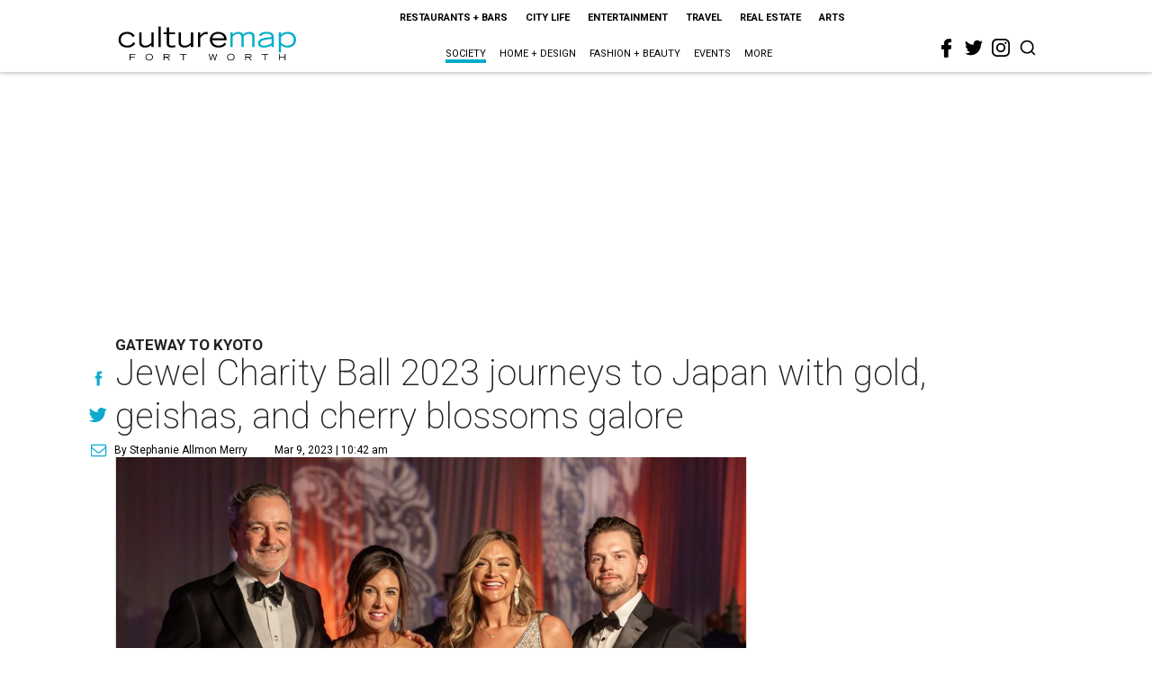

--- FILE ---
content_type: text/html; charset=utf-8
request_url: https://www.google.com/recaptcha/api2/aframe
body_size: 258
content:
<!DOCTYPE HTML><html><head><meta http-equiv="content-type" content="text/html; charset=UTF-8"></head><body><script nonce="hXrUK95SlfBb5W9tP4rcmA">/** Anti-fraud and anti-abuse applications only. See google.com/recaptcha */ try{var clients={'sodar':'https://pagead2.googlesyndication.com/pagead/sodar?'};window.addEventListener("message",function(a){try{if(a.source===window.parent){var b=JSON.parse(a.data);var c=clients[b['id']];if(c){var d=document.createElement('img');d.src=c+b['params']+'&rc='+(localStorage.getItem("rc::a")?sessionStorage.getItem("rc::b"):"");window.document.body.appendChild(d);sessionStorage.setItem("rc::e",parseInt(sessionStorage.getItem("rc::e")||0)+1);localStorage.setItem("rc::h",'1770093610373');}}}catch(b){}});window.parent.postMessage("_grecaptcha_ready", "*");}catch(b){}</script></body></html>